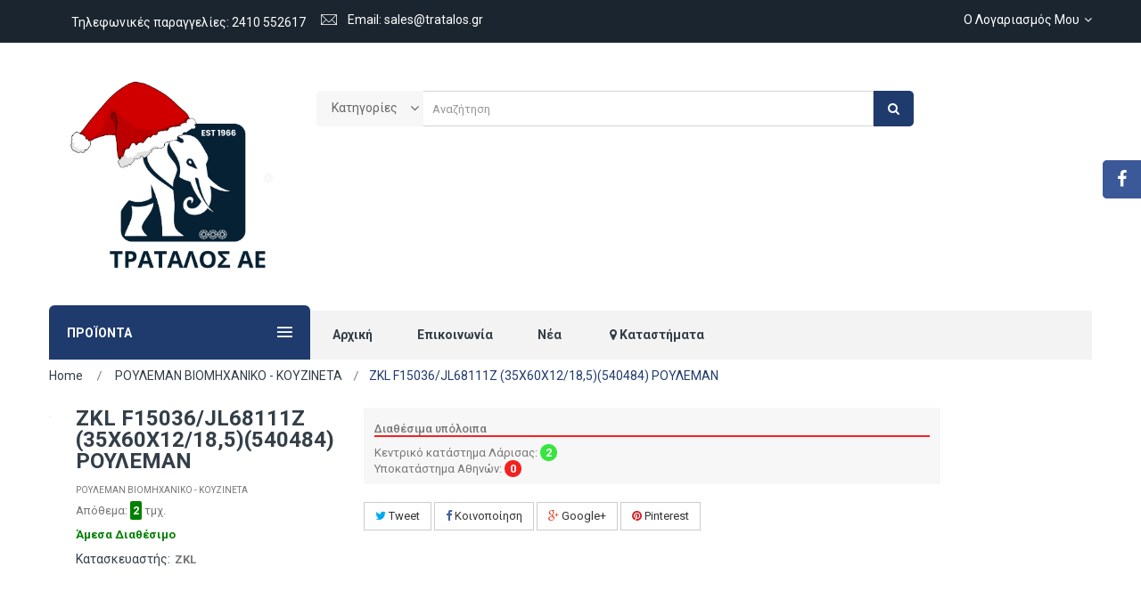

--- FILE ---
content_type: text/html; charset=utf-8
request_url: https://shop.tratalos.gr/royleman-biomhchaniko---koyzineta/217-zkl-f15036-jl68111z-35x60x12-18-5540484-royleman.html
body_size: 12581
content:
<!DOCTYPE HTML> <!--[if lt IE 7]><html class="no-js lt-ie9 lt-ie8 lt-ie7" lang="el-gr"><![endif]--> <!--[if IE 7]><html class="no-js lt-ie9 lt-ie8 ie7" lang="el-gr"><![endif]--> <!--[if IE 8]><html class="no-js lt-ie9 ie8" lang="el-gr"><![endif]--> <!--[if gt IE 8]><html class="no-js ie9" lang="el-gr"><![endif]--><html lang="el-gr"><head><meta charset="utf-8" /><title>ZKL F15036-JL68111Z (35X60X12-18,5)(540484) ΡΟΥΛΕΜΑΝ</title><meta name="keywords" content="ZKL" /><meta name="generator" content="PrestaShop" /><meta name="robots" content="index,follow" /><meta name="viewport" content="width=device-width, minimum-scale=0.25, maximum-scale=1.6, initial-scale=1.0" /><meta name="apple-mobile-web-app-capable" content="yes" /><link rel="icon" type="image/vnd.microsoft.icon" href="/img/favicon.ico?1765965191" /><link rel="shortcut icon" type="image/x-icon" href="/img/favicon.ico?1765965191" /><link rel="stylesheet" href="https://shop.tratalos.gr/themes/lab_complex_fashion1/cache/v_54_cadcb7fd17bee8d1b129642925640d4d_all.css" type="text/css" media="all" /><link rel="stylesheet" href="https://shop.tratalos.gr/themes/lab_complex_fashion1/cache/v_54_138c64305bd4bb3c96031b5b60cfa7e5_print.css" type="text/css" media="print" /><meta property="og:type" content="product" /><meta property="og:url" content="https://shop.tratalos.gr/royleman-biomhchaniko---koyzineta/217-zkl-f15036-jl68111z-35x60x12-18-5540484-royleman.html" /><meta property="og:title" content="ZKL F15036-JL68111Z (35X60X12-18,5)(540484) ΡΟΥΛΕΜΑΝ" /><meta property="og:site_name" content="ΤΡΑΤΑΛΟΣ Α.Ε." /><meta property="og:description" content="" /><meta property="product:pretax_price:amount" content="14.11" /><meta property="product:pretax_price:currency" content="EUR" /><meta property="product:price:amount" content="17.5" /><meta property="product:price:currency" content="EUR" />   <img src='https://shop.tratalos.gr/modules/addtocardanimations/views/img/addtocart.jpg?rand=79' id="custom_flyer" width="70" height="70" style="display:none" alt="flyer" title="custom flyer" />  <link rel="stylesheet" href="//fonts.googleapis.com/css?family=Open+Sans:300,600&amp;subset=latin,latin-ext" type="text/css" media="all" /> <!--[if IE 8]> 
<script src="https://oss.maxcdn.com/libs/html5shiv/3.7.0/html5shiv.js"></script> 
<script src="https://oss.maxcdn.com/libs/respond.js/1.3.0/respond.min.js"></script> <![endif]--></head><body itemscope itemtype="http://schema.org/WebPage" id="product" class="subpage product product-217 product-zkl-f15036-jl68111z-35x60x12-18-5540484-royleman category-32 category-royleman-biomhchaniko---koyzineta hide-left-column hide-right-column lang_el">  <div id="page"><div class="header-container"> <header id="header"><div class="nav"><div class="container"><div class="row"> <nav><div class="blockuserinfo-top pull-right"><div class="current"> Ο Λογαριασμός μου<i class="icon icon-angle-down"></i></div><ul class="toogle_content" style="display:none;"><li class="labLogin"> <a class="login" href="https://shop.tratalos.gr/o-logariasmos-mou" rel="nofollow" title="Είσοδος στο λογαριασμό μου"> Σύνδεση </a></li><li><a class="link-myaccount" href="https://shop.tratalos.gr/o-logariasmos-mou" title="Ο Λογαριασμός μου"> Ο Λογαριασμός μου </a></li><li><a class="link-myaccount" href="https://shop.tratalos.gr/istoriko-paraggeliwn" title="Οι παραγγελίες μου"> Οι παραγγελίες μου </a></li></ul></div><span class="shop-phone pull-left"> <i class="mdi mdi-phone"></i>Τηλεφωνικές παραγγελίες: <strong>2410 552617</strong> </span> <span class="email pull-left"> <i class="icon pe-7s-mail"></i>Email: <strong>sales@tratalos.gr</strong> </span></nav></div></div></div><div><div class="container"><div class="row"><div id="header_logo"> <a href="https://shop.tratalos.gr/" title="ΤΡΑΤΑΛΟΣ Α.Ε."> <img class="logo img-responsive" src="https://shop.tratalos.gr/img/complex-home-1-logo-1765965189.jpg" alt="ΤΡΑΤΑΛΟΣ Α.Ε." width="1563" height="1563"/> </a></div><div class="labSearch col-lg-7 col-md-7 col-sm-7 col-xs-10"><div id="search_block_top" class="clearfix has-categories-dropdown"><form id="searchbox" method="get" action="//shop.tratalos.gr/anazitisi" > <input type="hidden" name="controller" value="search" /> <input type="hidden" name="orderby" value="position" /> <input type="hidden" name="orderway" value="desc" /> <select class="searched_category" name="searched_category"><option value="0">Κατηγορίες</option><option class="search_depth_level_1" value="19">ΓΡΑΣΣΑΔΟΡΑΚΙΑ</option><option class="search_depth_level_1" value="20">ΡΟΥΛΕΜΑΝ ΑΥΤΟΚΙΝΗΤΟΥ</option><option class="search_depth_level_1" value="21">ΤΣΙΜΟΥΧΕΣ</option><option class="search_depth_level_1" value="22">ΤΡΟΧΑΛΙΕΣ</option><option class="search_depth_level_2" value="24">- SPA</option><option class="search_depth_level_2" value="25">- SPB</option><option class="search_depth_level_2" value="26">- SPC</option><option class="search_depth_level_2" value="27">- SPZ</option><option class="search_depth_level_2" value="28">- ΚΩΝΙΚΗ ΠΛΗΜΝΗ</option><option class="search_depth_level_2" value="42">- ΣΦΙΓΚΤΗΡΕΣ ΑΞΟΝΟΣ</option><option class="search_depth_level_1" value="23">ΒΙΔΕΣ</option><option class="search_depth_level_2" value="29">- ΔΙΣΚΟΣ</option><option class="search_depth_level_2" value="43">- ΒΙΔΕΣ</option><option class="search_depth_level_2" value="44">- ΡΟΔΕΛΕΣ</option><option class="search_depth_level_2" value="45">- DIN 127 ΓΚΡΟΒΕΡ</option><option class="search_depth_level_2" value="46">- ΠΑΞΙΜΑΔΙΑ</option><option class="search_depth_level_2" value="47">- ΒΥΣΜΑΤΑ EXPRESS</option><option class="search_depth_level_2" value="48">- ΝΤΙΖΕΣ</option><option class="search_depth_level_2" value="49">- DIN 94 ΚΟΠΙΛΙΕΣ</option><option class="search_depth_level_2" value="50">- DIN 835 ΜΠΟΥΖΟΝΙΑ</option><option class="search_depth_level_2" value="52">- DIN 1481 ΠΥΡΑΚΙΑ ΣΧΙΣΤΑ</option><option class="search_depth_level_1" value="32">ΡΟΥΛΕΜΑΝ ΒΙΟΜΗΧΑΝΙΚΟ - ΚΟΥΖΙΝΕΤΑ</option><option class="search_depth_level_1" value="33">ΚΟΠΛΕΡ</option><option class="search_depth_level_2" value="38">- ΚΟΠΛΕΡ</option><option class="search_depth_level_2" value="39">- ΠΑΡΕΜΒΥΣΜΑΤΑ</option><option class="search_depth_level_1" value="34">ΚΑΔΕΝΕΣ - ΣΥΝΔΕΤΗΡΕΣ - ΜΟΝΟΔΟΝΤΑ</option><option class="search_depth_level_2" value="85">- ΚΑΔΕΝΕΣ</option><option class="search_depth_level_2" value="86">- ΣΥΝΔΕΤΗΡΕΣ</option><option class="search_depth_level_2" value="87">- ΜΟΝΟΔΟΝΤΑ</option><option class="search_depth_level_1" value="35">ΙΜΑΝΤΕΣ</option><option class="search_depth_level_1" value="36">ΓΡΑΝΑΖΙΑ</option><option class="search_depth_level_2" value="40">- ΔΙΣΚΟΣ</option><option class="search_depth_level_2" value="41">- ΜΕ ΟΜΦΑΛΟ</option><option class="search_depth_level_2" value="59">- ΜΕ ΚΩΝΙΚΗ ΠΛΗΜΝΗ</option><option class="search_depth_level_2" value="60">- ΚΡΕΜΑΓΙΕΡΑΣ</option><option class="search_depth_level_1" value="37">ΑΣΦΑΛΕΙΕΣ - ΣΦΗΝΕΣ</option><option class="search_depth_level_2" value="53">- DIN 471 ΑΣΦΑΛΕΙΕΣ ΑΞΟΝΑ</option><option class="search_depth_level_2" value="54">- DIN 472 ΑΣΦΑΛΕΙΕΣ ΟΠΗΣ</option><option class="search_depth_level_2" value="55">- DIN 5417 ΑΣΦΑΛΕΙΕΣ ΑΞΟΝΑ ΧΩΡΙΣ ΑΥΤΙΑ</option><option class="search_depth_level_2" value="56">- DIN 6885-6888 ΣΦΗΝΕΣ</option><option class="search_depth_level_2" value="57">- ΑΣΦΑΛΕΙΕΣ ΑΡΟΤΡΟΥ</option><option class="search_depth_level_2" value="61">- DIN 6799 ΑΣΦΑΛΕΙΕΣ ΩΜΕΓΑ</option><option class="search_depth_level_2" value="62">- ΑΞΟΝΑΚΙΑ</option><option class="search_depth_level_2" value="88">- ΠΕΡΟΝΕΣ</option><option class="search_depth_level_2" value="103">- DIN 1481 ΠΥΡΑΚΙΑ ΣΧΙΣΤΑ</option><option class="search_depth_level_1" value="58">ΛΙΠΑΝΤΙΚΑ</option><option class="search_depth_level_1" value="101">ΔΙΑΦΟΡΑ - ΕΡΓΑΛΕΙΑ</option><option class="search_depth_level_1" value="104">ΧΩΡΙΣ ΚΑΤΗΓΟΡΙΑ</option></select><span class="select-arrow"></span>  <input class="search_query form-control" type="text" id="search_query_top" name="search_query" placeholder="Αναζήτηση" value="" /> <button type="submit" name="submit_search" class="btn btn-default button-search"> <span>Search</span> </button></form></div></div><div class="displayTop col-lg-12 col-md-12 col-sm-12 col-xs-12"></div></div></div></div> </header><div class="labmegamenu"><div class="container"><div class="labvegamenu col-lg-3 col-md-4 col-sm-5 col-xs-12"><div id="labvegamenu-horizontal" class="labvega-menu"><div class="title-menu"> <span> ΠΡΟΪΟΝΤΑ <span class="icon ion-navicon"></span> </span></div><ul class="menu-content"><li class="level-1 "><img src="/modules/labvegamenu/views/img/icons/c8babbf95c7779409964a52c0279d0509cbd8163_rouleman-tratalos-icon.png" alt=""/><a href="https://shop.tratalos.gr/32-royleman-biomhchaniko---koyzineta"><span>ΡΟΥΛΕΜΑΝ ΒΙΟΜΗΧΑΝΙΚΟ - ΚΟΥΖΙΝΕΤΑ</span></a></li><li class="level-1 hot"><img src="/modules/labvegamenu/views/img/icons/7de782049db77c297867ef4bfc2d8fe837e6f02c_rouleman-tratalos-icon.png" alt=""/><a href="https://shop.tratalos.gr/20-royleman-aytokinhtoy"><span>ΡΟΥΛΕΜΑΝ ΑΥΤΟΚΙΝΗΤΟΥ</span></a></li><li class="level-1 "><img src="/modules/labvegamenu/views/img/icons/1a39522ba6d19d772d55b5c3bccb664c1c6a4cd1_imantes-tratalos-icon.png" alt=""/><a href="https://shop.tratalos.gr/35-imantes"><span>ΙΜΑΝΤΕΣ</span></a></li><li class="level-1 parent "><img src="/modules/labvegamenu/views/img/icons/4325ef20d7e93e6abc4234f818e60194f9b7e5b2_kadenes-tratalos.png" alt=""/><a href="https://shop.tratalos.gr/34-kadenes---syndethres---monodonta"><span>ΚΑΔΕΝΕΣ - ΣΥΝΔΕΤΗΡΕΣ - ΜΟΝΟΔΟΝΤΑ</span><i class="icon icon-angle-right"></i></a><span class="iconDropMobile"></span><ul class="menu-dropdown cat-drop-vegamenu labvega-sub-auto"><li class="level-2 parent "><a href="https://shop.tratalos.gr/kadenes---syndethres---monodonta/85-kadenes"><span>ΚΑΔΕΝΕΣ</span><i class="icon icon-angle-right"></i></a><span class="iconDropMobile"></span><ul class="menu-dropdown cat-drop-vegamenu "><li class="level-3 "><a href="https://shop.tratalos.gr/kadenes/89-kadenes-mones"><span>ΚΑΔΕΝΕΣ ΜΟΝΕΣ</span></a></li><li class="level-3 "><a href="https://shop.tratalos.gr/kadenes/90-kadenes-diples"><span>ΚΑΔΕΝΕΣ ΔΙΠΛΕΣ</span></a></li><li class="level-3 "><a href="https://shop.tratalos.gr/kadenes/91-kadenes-triples"><span>ΚΑΔΕΝΕΣ ΤΡΙΠΛΕΣ</span></a></li><li class="level-3 "><a href="https://shop.tratalos.gr/kadenes/92-kadenes-eidikes"><span>ΚΑΔΕΝΕΣ ΕΙΔΙΚΕΣ</span></a></li><li class="level-3 "><a href="https://shop.tratalos.gr/kadenes/109-monodonta-mona"><span>ΜΟΝΟΔΟΝΤΑ ΜΟΝΑ</span></a></li><li class="level-3 "><a href="https://shop.tratalos.gr/kadenes/110-syndethres-monoi"><span>ΣΥΝΔΕΤΗΡΕΣ ΜΟΝΟΙ</span></a></li><li class="level-3 "><a href="https://shop.tratalos.gr/kadenes/115-syndethres-eidikoi"><span>ΣΥΝΔΕΤΗΡΕΣ ΕΙΔΙΚΟΙ</span></a></li></ul></li><li class="level-2 parent "><a href="https://shop.tratalos.gr/kadenes---syndethres---monodonta/86-syndethres"><span>ΣΥΝΔΕΤΗΡΕΣ</span><i class="icon icon-angle-right"></i></a><span class="iconDropMobile"></span><ul class="menu-dropdown cat-drop-vegamenu "><li class="level-3 "><a href="https://shop.tratalos.gr/syndethres/93-syndethres-monoi"><span>ΣΥΝΔΕΤΗΡΕΣ ΜΟΝΟΙ</span></a></li><li class="level-3 "><a href="https://shop.tratalos.gr/syndethres/94-syndethres-diploi"><span>ΣΥΝΔΕΤΗΡΕΣ ΔΙΠΛΟΙ</span></a></li><li class="level-3 "><a href="https://shop.tratalos.gr/syndethres/95-syndethres-triploi"><span>ΣΥΝΔΕΤΗΡΕΣ ΤΡΙΠΛΟΙ</span></a></li><li class="level-3 "><a href="https://shop.tratalos.gr/syndethres/96-syndethres-eidikoi"><span>ΣΥΝΔΕΤΗΡΕΣ ΕΙΔΙΚΟΙ</span></a></li><li class="level-3 "><a href="https://shop.tratalos.gr/syndethres/107-kadenes-mones"><span>ΚΑΔΕΝΕΣ ΜΟΝΕΣ</span></a></li><li class="level-3 "><a href="https://shop.tratalos.gr/syndethres/112-monodonta-dipla"><span>ΜΟΝΟΔΟΝΤΑ ΔΙΠΛΑ</span></a></li><li class="level-3 "><a href="https://shop.tratalos.gr/syndethres/116-monodonta-tripla"><span>ΜΟΝΟΔΟΝΤΑ ΤΡΙΠΛΑ</span></a></li><li class="level-3 "><a href="https://shop.tratalos.gr/syndethres/117-monodonta-mona"><span>ΜΟΝΟΔΟΝΤΑ ΜΟΝΑ</span></a></li></ul></li><li class="level-2 parent "><a href="https://shop.tratalos.gr/kadenes---syndethres---monodonta/87-monodonta"><span>ΜΟΝΟΔΟΝΤΑ</span><i class="icon icon-angle-right"></i></a><span class="iconDropMobile"></span><ul class="menu-dropdown cat-drop-vegamenu "><li class="level-3 "><a href="https://shop.tratalos.gr/monodonta/97-monodonta-mona"><span>ΜΟΝΟΔΟΝΤΑ ΜΟΝΑ</span></a></li><li class="level-3 "><a href="https://shop.tratalos.gr/monodonta/98-monodonta-dipla"><span>ΜΟΝΟΔΟΝΤΑ ΔΙΠΛΑ</span></a></li><li class="level-3 "><a href="https://shop.tratalos.gr/monodonta/99-monodonta-tripla"><span>ΜΟΝΟΔΟΝΤΑ ΤΡΙΠΛΑ</span></a></li><li class="level-3 "><a href="https://shop.tratalos.gr/monodonta/100-monodonta-eidika"><span>ΜΟΝΟΔΟΝΤΑ ΕΙΔΙΚΑ</span></a></li><li class="level-3 "><a href="https://shop.tratalos.gr/monodonta/111-kadenes-diples"><span>ΚΑΔΕΝΕΣ ΔΙΠΛΕΣ</span></a></li><li class="level-3 "><a href="https://shop.tratalos.gr/monodonta/113-kadenes-mones"><span>ΚΑΔΕΝΕΣ ΜΟΝΕΣ</span></a></li><li class="level-3 "><a href="https://shop.tratalos.gr/monodonta/114-syndethres-monoi"><span>ΣΥΝΔΕΤΗΡΕΣ ΜΟΝΟΙ</span></a></li></ul></li></ul></li><li class="level-1 menu-comectic"><img src="/modules/labvegamenu/views/img/icons/682bc7fbd9f97f1291b784b5e327d03d25f6bc7b_tsimouhes-tratalos.png" alt=""/><a href="https://shop.tratalos.gr/21-tsimoyches"><span>ΤΣΙΜΟΥΧΕΣ</span></a></li><li class="level-1 parent "><img src="/modules/labvegamenu/views/img/icons/450c05ccb513536800e6023b7c2c09cab91aa240_sprocket20.png" alt=""/><a href="https://shop.tratalos.gr/36-granazia"><span>ΓΡΑΝΑΖΙΑ</span><i class="icon icon-angle-right"></i></a><span class="iconDropMobile"></span><ul class="menu-dropdown cat-drop-vegamenu labvega-sub-auto"><li class="level-2 "><a href="https://shop.tratalos.gr/granazia/41-me-omfalo"><span>ΜΕ ΟΜΦΑΛΟ</span></a></li><li class="level-2 "><a href="https://shop.tratalos.gr/granazia/59-me-kwnikh-plhmnh"><span>ΜΕ ΚΩΝΙΚΗ ΠΛΗΜΝΗ</span></a></li><li class="level-2 "><a href="https://shop.tratalos.gr/granazia/60-kremagieras"><span>ΚΡΕΜΑΓΙΕΡΑΣ</span></a></li><li class="level-2 parent "><a href="https://shop.tratalos.gr/granazia/40-diskos"><span>ΔΙΣΚΟΣ</span><i class="icon icon-angle-right"></i></a><span class="iconDropMobile"></span><ul class="menu-dropdown cat-drop-vegamenu "><li class="level-3 "><a href="https://shop.tratalos.gr/diskos/106-din-931-exagwnes-me-laimo"><span>DIN 931 ΕΞΑΓΩΝΕΣ ΜΕ ΛΑΙΜΟ</span></a></li></ul></li></ul></li><li class="level-1 parent hot"><img src="/modules/labvegamenu/views/img/icons/abf2547b3c4b48c9365fc34620583dac67e03e9a_granazia-tratalos-icon.png" alt=""/><a href="https://shop.tratalos.gr/22-trochalies"><span>ΤΡΟΧΑΛΙΕΣ</span><i class="icon icon-angle-right"></i></a><span class="iconDropMobile"></span><ul class="menu-dropdown cat-drop-vegamenu labvega-sub-auto"><li class="level-2 "><a href="https://shop.tratalos.gr/trochalies/24-spa"><span>SPA</span></a></li><li class="level-2 "><a href="https://shop.tratalos.gr/trochalies/25-spb"><span>SPB</span></a></li><li class="level-2 "><a href="https://shop.tratalos.gr/trochalies/26-spc"><span>SPC</span></a></li><li class="level-2 "><a href="https://shop.tratalos.gr/trochalies/27-spz"><span>SPZ</span></a></li><li class="level-2 "><a href="https://shop.tratalos.gr/trochalies/42-sfigkthres-axonos"><span>ΣΦΙΓΚΤΗΡΕΣ ΑΞΟΝΟΣ</span></a></li><li class="level-2 "><a href="https://shop.tratalos.gr/trochalies/28-kwnikh-plhmnh"><span>ΚΩΝΙΚΗ ΠΛΗΜΝΗ</span></a></li></ul></li><li class="level-1 parent hot"><img src="/modules/labvegamenu/views/img/icons/a8212763ccdbfec941b34fcb562a96b8f84aefd6_vides-tratalos-icon.png" alt=""/><a href="https://shop.tratalos.gr/23-bides"><span>ΒΙΔΕΣ</span><i class="icon icon-angle-right"></i></a><span class="iconDropMobile"></span><ul class="menu-dropdown cat-drop-vegamenu labvega-sub-auto"><li class="level-2 parent "><a href="https://shop.tratalos.gr/bides/43-bides"><span>ΒΙΔΕΣ</span><i class="icon icon-angle-right"></i></a><span class="iconDropMobile"></span><ul class="menu-dropdown cat-drop-vegamenu "><li class="level-3 "><a href="https://shop.tratalos.gr/bides/64-din-316-petaloydes"><span>DIN 316 ΠΕΤΑΛΟΥΔΕΣ</span></a></li><li class="level-3 "><a href="https://shop.tratalos.gr/bides/65-din-571-strifwnia"><span>DIN 571 ΣΤΡΙΦΩΝΙΑ</span></a></li><li class="level-3 "><a href="https://shop.tratalos.gr/bides/66-din-603-kasonobides"><span>DIN 603 ΚΑΣΟΝΟΒΙΔΕΣ</span></a></li><li class="level-3 "><a href="https://shop.tratalos.gr/bides/67-din-604-inobides-me-nychaki"><span>DIN 604 ΙΝΟΒΙΔΕΣ ΜΕ ΝΥΧΑΚΙ</span></a></li><li class="level-3 "><a href="https://shop.tratalos.gr/bides/68-din-608-inobides-me-tetragwno-arotrobida"><span>DIN 608 ΙΝΟΒΙΔΕΣ ΜΕ ΤΕΤΡΑΓΩΝΟ-ΑΡΟΤΡΟΒΙΔΑ</span></a></li><li class="level-3 "><a href="https://shop.tratalos.gr/bides/69-din-6914-exagwnes-me-kormo--speirwma"><span>DIN 6914 ΕΞΑΓΩΝΕΣ ΜΕ ΚΟΡΜΟ & ΣΠΕΙΡΩΜΑ</span></a></li><li class="level-3 "><a href="https://shop.tratalos.gr/bides/84-iso-7380-allen-me-hmistroggylo-kefali"><span>ISO 7380 ALLEN ΜΕ ΗΜΙΣΤΡΟΓΓΥΛΟ ΚΕΦΑΛΙ</span></a></li><li class="level-3 "><a href="https://shop.tratalos.gr/bides/70-din-7504-trypanobides-frezates"><span>DIN 7504 ΤΡΥΠΑΝΟΒΙΔΕΣ ΦΡΕΖΑΤΕΣ</span></a></li><li class="level-3 "><a href="https://shop.tratalos.gr/bides/71-din-7504k-trypanobides-exagwnes"><span>DIN 7504k ΤΡΥΠΑΝΟΒΙΔΕΣ ΕΞΑΓΩΝΕΣ</span></a></li><li class="level-3 "><a href="https://shop.tratalos.gr/bides/63-din-7505-nobopanobides-frezates"><span>DIN 7505 ΝΟΒΟΠΑΝΟΒΙΔΕΣ ΦΡΕΖΑΤΕΣ</span></a></li><li class="level-3 "><a href="https://shop.tratalos.gr/bides/72-din-7984-allen-me-chamhlo-kefali"><span>DIN 7984 ALLEN ΜΕ ΧΑΜΗΛΟ ΚΕΦΑΛΙ</span></a></li><li class="level-3 "><a href="https://shop.tratalos.gr/bides/74-din-7985-katsabidobides-me-kylindriko-kefali"><span>DIN 7985 ΚΑΤΣΑΒΙΔΟΒΙΔΕΣ ΜΕ ΚΥΛΙΝΔΡΙΚΟ ΚΕΦΑΛΙ</span></a></li><li class="level-3 "><a href="https://shop.tratalos.gr/bides/75-din-7991-allen-frezates"><span>DIN 7991 ALLEN ΦΡΕΖΑΤΕΣ</span></a></li><li class="level-3 "><a href="https://shop.tratalos.gr/bides/76-din-84-mhchanobides-me-kylindriko-kefali"><span>DIN 84 ΜΗΧΑΝΟΒΙΔΕΣ ΜΕ ΚΥΛΙΝΔΡΙΚΟ ΚΕΦΑΛΙ</span></a></li><li class="level-3 "><a href="https://shop.tratalos.gr/bides/77-din-912-allen-me-kefali"><span>DIN 912 ALLEN ΜΕ ΚΕΦΑΛΙ</span></a></li><li class="level-3 "><a href="https://shop.tratalos.gr/bides/78-din-913-allen-akefales-isies"><span>DIN 913 ALLEN ΑΚΕΦΑΛΕΣ ΙΣΙΕΣ</span></a></li><li class="level-3 "><a href="https://shop.tratalos.gr/bides/79-din-914-allen-akefales-kwnikes"><span>DIN 914 ALLEN ΑΚΕΦΑΛΕΣ ΚΩΝΙΚΕΣ</span></a></li><li class="level-3 "><a href="https://shop.tratalos.gr/bides/80-din-931-exagwnes-me-laimo"><span>DIN 931 ΕΞΑΓΩΝΕΣ ΜΕ ΛΑΙΜΟ</span></a></li><li class="level-3 "><a href="https://shop.tratalos.gr/bides/81-din-933-exagwnes-oloboltes"><span>DIN 933 ΕΞΑΓΩΝΕΣ ΟΛΟΒΟΛΤΕΣ</span></a></li><li class="level-3 "><a href="https://shop.tratalos.gr/bides/82-din-960-exagwnes-psilopases-me-laimo"><span>DIN 960 ΕΞΑΓΩΝΕΣ ΨΙΛΟΠΑΣΕΣ ΜΕ ΛΑΙΜΟ</span></a></li><li class="level-3 "><a href="https://shop.tratalos.gr/bides/83-din-961-exagwnes-psilopases-oloboltes"><span>DIN 961 ΕΞΑΓΩΝΕΣ ΨΙΛΟΠΑΣΕΣ ΟΛΟΒΟΛΤΕΣ</span></a></li></ul></li><li class="level-2 "><a href="https://shop.tratalos.gr/bides/44-rodeles"><span>ΡΟΔΕΛΕΣ</span></a></li><li class="level-2 parent "><a href="https://shop.tratalos.gr/bides/46-paximadia"><span>ΠΑΞΙΜΑΔΙΑ</span><i class="icon icon-angle-right"></i></a><span class="iconDropMobile"></span><ul class="menu-dropdown cat-drop-vegamenu "><li class="level-3 "><a href="https://shop.tratalos.gr/paximadia/108-din-1804-paximadia"><span>DIN 1804 ΠΑΞΙΜΑΔΙΑ</span></a></li></ul></li><li class="level-2 "><a href="https://shop.tratalos.gr/bides/47-bysmata-express"><span>ΒΥΣΜΑΤΑ EXPRESS</span></a></li><li class="level-2 "><a href="https://shop.tratalos.gr/bides/48-ntizes"><span>ΝΤΙΖΕΣ</span></a></li><li class="level-2 "><a href="https://shop.tratalos.gr/bides/45-din-127-gkrober"><span>DIN 127 ΓΚΡΟΒΕΡ</span></a></li><li class="level-2 "><a href="https://shop.tratalos.gr/bides/49-din-94-kopilies"><span>DIN 94 ΚΟΠΙΛΙΕΣ</span></a></li><li class="level-2 "><a href="https://shop.tratalos.gr/bides/50-din-835-mpoyzonia"><span>DIN 835 ΜΠΟΥΖΟΝΙΑ</span></a></li><li class="level-2 "><a href="https://shop.tratalos.gr/bides/52-din-1481-pyrakia-schista"><span>DIN 1481 ΠΥΡΑΚΙΑ ΣΧΙΣΤΑ</span></a></li><li class="level-2 parent "><a href="https://shop.tratalos.gr/bides/29-diskos"><span>ΔΙΣΚΟΣ</span><i class="icon icon-angle-right"></i></a><span class="iconDropMobile"></span><ul class="menu-dropdown cat-drop-vegamenu "><li class="level-3 "><a href="https://shop.tratalos.gr/diskos/102-din-931-exagwnes-me-laimo"><span>DIN 931 ΕΞΑΓΩΝΕΣ ΜΕ ΛΑΙΜΟ</span></a></li><li class="level-3 "><a href="https://shop.tratalos.gr/diskos/105-din-912-allen-me-kefali"><span>DIN 912 ALLEN ΜΕ ΚΕΦΑΛΙ</span></a></li></ul></li></ul></li><li class="level-1 parent "><a href="https://shop.tratalos.gr/37-asfaleies---sfhnes"><span>ΑΣΦΑΛΕΙΕΣ - ΣΦΗΝΕΣ</span><i class="icon icon-angle-right"></i></a><span class="iconDropMobile"></span><ul class="menu-dropdown cat-drop-vegamenu labvega-sub-auto"><li class="level-2 "><a href="https://shop.tratalos.gr/asfaleies---sfhnes/57-asfaleies-arotroy"><span>ΑΣΦΑΛΕΙΕΣ ΑΡΟΤΡΟΥ</span></a></li><li class="level-2 "><a href="https://shop.tratalos.gr/asfaleies---sfhnes/62-axonakia"><span>ΑΞΟΝΑΚΙΑ</span></a></li><li class="level-2 "><a href="https://shop.tratalos.gr/asfaleies---sfhnes/53-din-471-asfaleies-axona"><span>DIN 471 ΑΣΦΑΛΕΙΕΣ ΑΞΟΝΑ</span></a></li><li class="level-2 "><a href="https://shop.tratalos.gr/asfaleies---sfhnes/55-din-5417-asfaleies-axona-chwris-aytia"><span>DIN 5417 ΑΣΦΑΛΕΙΕΣ ΑΞΟΝΑ ΧΩΡΙΣ ΑΥΤΙΑ</span></a></li><li class="level-2 "><a href="https://shop.tratalos.gr/asfaleies---sfhnes/56-din-6885-6888-sfhnes"><span>DIN 6885-6888 ΣΦΗΝΕΣ</span></a></li><li class="level-2 "><a href="https://shop.tratalos.gr/asfaleies---sfhnes/61-din-6799-asfaleies-wmega"><span>DIN 6799 ΑΣΦΑΛΕΙΕΣ ΩΜΕΓΑ</span></a></li><li class="level-2 "><a href="https://shop.tratalos.gr/asfaleies---sfhnes/54-din-472-asfaleies-ophs"><span>DIN 472 ΑΣΦΑΛΕΙΕΣ ΟΠΗΣ</span></a></li><li class="level-2 "><a href="https://shop.tratalos.gr/asfaleies---sfhnes/88-perones"><span>ΠΕΡΟΝΕΣ</span></a></li><li class="level-2 "><a href="https://shop.tratalos.gr/asfaleies---sfhnes/103-din-1481-pyrakia-schista"><span>DIN 1481 ΠΥΡΑΚΙΑ ΣΧΙΣΤΑ</span></a></li></ul></li><li class="level-1 new"><a href="https://shop.tratalos.gr/19-grassadorakia"><span>ΓΡΑΣΣΑΔΟΡΑΚΙΑ</span></a></li><li class="level-1 parent "><img src="/modules/labvegamenu/views/img/icons/7835aa24f4429d5cd74083c20385263fffdcc6bc_coupling-kompler.png" alt=""/><a href="https://shop.tratalos.gr/33-kopler"><span>ΚΟΠΛΕΡ</span><i class="icon icon-angle-right"></i></a><span class="iconDropMobile"></span><ul class="menu-dropdown cat-drop-vegamenu labvega-sub-auto"><li class="level-2 "><a href="https://shop.tratalos.gr/kopler/38-kopler"><span>ΚΟΠΛΕΡ</span></a></li><li class="level-2 "><a href="https://shop.tratalos.gr/kopler/39-parembysmata"><span>ΠΑΡΕΜΒΥΣΜΑΤΑ</span></a></li></ul></li><li class="level-1 "><img src="/modules/labvegamenu/views/img/icons/ecaabc6c62dc08ca3fd62e9edf26f26e15ec777b_lipantika-tratalos.png" alt=""/><a href="https://shop.tratalos.gr/58-lipantika"><span>ΛΙΠΑΝΤΙΚΑ</span></a></li><li class="level-1 "><a href="https://shop.tratalos.gr/101-διαφορα-εργαλεια"><span>ΔΙΑΦΟΡΑ - ΕΡΓΑΛΕΙΑ</span></a></li></ul></div></div><div class="lab-menu-horizontal col-lg-9 col-md-8 col-sm-7 col-xs-12"><div class="title-menu-mobile"><span>ΠΛΟΗΓΗΣΗ</span></div><ul class="menu-content"><li class="level-1 "> <a href="https://shop.tratalos.gr/"> <span>Αρχική</span> </a></li><li class="level-1 "> <a href="/forma-epikoinonias"> <span>Επικοινωνία</span> </a></li><li class="level-1 "> <a href="/nea.html"> <span>Νέα</span> </a></li><li class="level-1 "> <a href="/katastimata"> <i class="icon icon-map-marker"></i> <span>Καταστήματα</span> </a></li></ul>  </div></div></div></div><div class="columns-container"><div id="columns" class="container"><div class="breadcrumb clearfix"><div class="breadcrumb-i"> <a class="home" href="https://shop.tratalos.gr/" title="&Epsilon;&pi;&iota;&sigma;&tau;&rho;&omicron;&phi;ή &sigma;&tau;&eta;&nu; &Alpha;&rho;&chi;&iota;&kappa;ή">Home</a> <span class="navigation-pipe">&gt;</span> <span class="navigation_page"><span itemscope itemtype="http://data-vocabulary.org/Breadcrumb"><a itemprop="url" href="https://shop.tratalos.gr/32-royleman-biomhchaniko---koyzineta" title="&Rho;&Omicron;&Upsilon;&Lambda;&Epsilon;&Mu;&Alpha;&Nu; &Beta;&Iota;&Omicron;&Mu;&Eta;&Chi;&Alpha;&Nu;&Iota;&Kappa;&Omicron; - &Kappa;&Omicron;&Upsilon;&Zeta;&Iota;&Nu;&Epsilon;&Tau;&Alpha;" ><span itemprop="title">&Rho;&Omicron;&Upsilon;&Lambda;&Epsilon;&Mu;&Alpha;&Nu; &Beta;&Iota;&Omicron;&Mu;&Eta;&Chi;&Alpha;&Nu;&Iota;&Kappa;&Omicron; - &Kappa;&Omicron;&Upsilon;&Zeta;&Iota;&Nu;&Epsilon;&Tau;&Alpha;</span></a></span><span class="navigation-pipe">></span>ZKL F15036/JL68111Z (35X60X12/18,5)(540484) ΡΟΥΛΕΜΑΝ</span></div></div><div class="row"><div id="center_column" class="center_column col-xs-12 col-sm-12"><div itemscope itemtype="https://schema.org/Product"><meta itemprop="url" content="https://shop.tratalos.gr/royleman-biomhchaniko---koyzineta/217-zkl-f15036-jl68111z-35x60x12-18-5540484-royleman.html"><div class="primary_block row"><div class="pb-left-column col-xs-12 col-sm-2 col-md-2 tiny-block"><div id="image-block" class="clearfix"> <span id="view_full_size"> <img itemprop="image" src="https://shop.tratalos.gr/img/p/el-default-large_default.jpg" id="bigpic" alt="" title="ZKL F15036/JL68111Z (35X60X12/18,5)(540484) ΡΟΥΛΕΜΑΝ" width="60" height="60"/> </span></div></div><div class="pb-center-column col-xs-12 col-sm-10 col-md-10"><div class="myproduct-details col-xs-12 col-sm-6 col-md-4"><h1 itemprop="name">ZKL F15036/JL68111Z (35X60X12/18,5)(540484) ΡΟΥΛΕΜΑΝ</h1><p id="product_reference" style="display: none;"> <label>&Kappa;&omega;&delta;&iota;&kappa;ό&sigmaf;: </label> <span class="editable" itemprop="sku"></span></p><p class="categoryinfo"> ΡΟΥΛΕΜΑΝ ΒΙΟΜΗΧΑΝΙΚΟ - ΚΟΥΖΙΝΕΤΑ</p><div class="content_prices clearfix"><div class="clear"></div></div><div class="myproducts-availability"><p class="myquantity_step"></p><p class="mystock"> &Alpha;&pi;ό&theta;&epsilon;&mu;&alpha;: <span class="isavailable myflag">2</span><span class="myunit_stock"> &tau;&mu;&chi;. </span></p><p class="mystock_text"> <span class="isavailable_text">Ά&mu;&epsilon;&sigma;&alpha; &Delta;&iota;&alpha;&theta;έ&sigma;&iota;&mu;&omicron;</span></p></div><p class="mymanufacturer"> <label>&Kappa;&alpha;&tau;&alpha;&sigma;&kappa;&epsilon;&upsilon;&alpha;&sigma;&tau;ή&sigmaf;: </label><span class="mymanufacturer-name">ZKL</span></p><p id="product_condition"> <label>&Kappa;&alpha;&tau;ά&sigma;&tau;&alpha;&sigma;&eta;: </label><link itemprop="itemCondition" href="https://schema.org/NewCondition"/> <span class="editable">&Nu;έ&omicron; &pi;&rho;&omicron;ϊό&nu;</span></p><p id="availability_statut" style="display: none;"> <span id="availability_value" class="label label-success"></span></p><p class="warning_inline" id="last_quantities" style="display: none" >&Pi;&rho;&omicron;&sigma;&omicron;&chi;ή: &Tau;&epsilon;&lambda;&epsilon;&upsilon;&tau;&alpha;ί&alpha; &kappa;&omicron;&mu;&mu;ά&tau;&iota;&alpha;!</p><p id="availability_date" style="display: none;"> <span id="availability_date_label">&Eta;&mu;&epsilon;&rho;&omicron;&mu;&eta;&nu;ί&alpha; &Delta;&iota;&alpha;&theta;&epsilon;&sigma;&iota;&mu;ό&tau;&eta;&tau;&alpha;&sigmaf;:</span> <span id="availability_date_value"></span></p><div id="oosHook" style="display: none;"></div></div><div class="myproducts-buy col-xs-12 col-sm-6 col-md-8"><form id="buy_block" class="hidden" action="https://shop.tratalos.gr/kalathi-agorwn" method="post"><p class="hidden"> <input type="hidden" name="token" value="e049d934359f6a93b2a200c5866f562a" /> <input type="hidden" name="id_product" value="217" id="product_page_product_id" /> <input type="hidden" name="add" value="1" /> <input type="hidden" name="id_product_attribute" id="idCombination" value="" /></p><div class="box-info-product"><div class="product_attributes clearfix"><p id="minimal_quantity_wanted_p" style="display: none;"> &Eta; &epsilon;&lambda;ά&chi;&iota;&sigma;&tau;&eta; &pi;&omicron;&sigma;ό&tau;&eta;&tau;&alpha; &alpha;&gamma;&omicron;&rho;ά&sigmaf; &gamma;&iota;&alpha; &alpha;&upsilon;&tau;ό &tau;&omicron; &pi;&rho;&omicron;ϊό&nu; &epsilon;ί&nu;&alpha;&iota; <b id="minimal_quantity_label">1</b></p></div><div class="box-cart-bottom "><div id="labCart" class="unvisible"><p id="add_to_cart" class="buttons_bottom_block no-print"> <button type="submit" name="Submit" class="exclusive"> <span>&Alpha;&gamma;&omicron;&rho;ά</span> </button></p></div><ul id="usefull_link_block" class="no-print"><li class="sendtofriend"> <a id="send_friend_button" href="#send_friend_form"> Στείλτε σ' ένα φίλο </a><div style="display: none;"><div id="send_friend_form"><h2 class="page-subheading"> Στείλτε σ' ένα φίλο</h2><div class="row"><div class="product clearfix col-xs-12 col-sm-6"> <img src="https://shop.tratalos.gr/0-home_default/zkl-f15036-jl68111z-35x60x12-18-5540484-royleman.jpg" height="187" width="187" alt="ZKL F15036/JL68111Z (35X60X12/18,5)(540484) ΡΟΥΛΕΜΑΝ" /><div class="product_desc"><p class="product_name"> <strong>ZKL F15036/JL68111Z (35X60X12/18,5)(540484) ΡΟΥΛΕΜΑΝ</strong></p></div></div><div class="send_friend_form_content col-xs-12 col-sm-6" id="send_friend_form_content"><div id="send_friend_form_error"></div><div id="send_friend_form_success"></div><div class="form_container"><p class="intro_form"> Παραλήπτης :</p><p class="text"> <label for="friend_name"> Το όνομα του φίλου σας <sup class="required">*</sup> : </label> <input id="friend_name" name="friend_name" type="text" value=""/></p><p class="text"> <label for="friend_email"> Η ηλεκτρονική διεύθυνση του φίλου σας <sup class="required">*</sup> : </label> <input id="friend_email" name="friend_email" type="text" value=""/></p><p class="txt_required"> <sup class="required">*</sup> Υποχρεωτικά πεδία</p></div><p class="submit"> <button id="sendEmail" class="btn button button-small" name="sendEmail" type="submit"> <span>Αποστολή</span> </button>&nbsp; ή&nbsp; <a class="closefb" href="#"> Ακύρωση </a></p></div></div></div></div></li><li class="print"> <a href="javascript:print();"> <span>&Epsilon;&kappa;&tau;ύ&pi;&omega;&sigma;&eta;</span> </a></li></ul></div></div></form><div class="lg-product-warehouse"><h5>&Delta;&iota;&alpha;&theta;έ&sigma;&iota;&mu;&alpha; &upsilon;&pi;ό&lambda;&omicron;&iota;&pi;&alpha;</h5><p><span class="warehouse-labels">&Kappa;&epsilon;&nu;&tau;&rho;&iota;&kappa;ό &kappa;&alpha;&tau;ά&sigma;&tau;&eta;&mu;&alpha; &Lambda;ά&rho;&iota;&sigma;&alpha;&sigmaf;: </span><span class="warehouse-inputs green">2</span></p><p><span class="warehouse-labels">&Upsilon;&pi;&omicron;&kappa;&alpha;&tau;ά&sigma;&tau;&eta;&mu;&alpha; &Alpha;&theta;&eta;&nu;ώ&nu;: </span><span class="warehouse-inputs red">0</span></p></div><p class="socialsharing_product list-inline no-print"> <button data-type="twitter" type="button" class="btn btn-default btn-twitter social-sharing"> <i class="icon-twitter"></i> Tweet </button> <button data-type="facebook" type="button" class="btn btn-default btn-facebook social-sharing"> <i class="icon-facebook"></i> Κοινοποίηση </button> <button data-type="google-plus" type="button" class="btn btn-default btn-google-plus social-sharing"> <i class="icon-google-plus"></i> Google+ </button> <button data-type="pinterest" type="button" class="btn btn-default btn-pinterest social-sharing"> <i class="icon-pinterest"></i> Pinterest </button></p></div></div></div><div class="more-info"><div class="more-info-ii"><ul id="more_info_tabs" class="idTabs idTabsShort"><li class="features"><a id="more_info_tab_data_sheet" href="#idTab2">&Chi;&alpha;&rho;&alpha;&kappa;&tau;&eta;&rho;&iota;&sigma;&tau;&iota;&kappa;ά</a></li></ul></div><div class="tab-content"> <section id="idTab2" class="page-product-box"><table class="table-data-sheet"><tr class="odd"><td>Εσωτερ. Διάμετρος</td><td>35</td></tr><tr class="even"><td>Εξωτερ. Διάμετρος</td><td>60</td></tr><tr class="odd"><td>Πλάτος</td><td>12/18.5</td></tr></table> </section></div></div>  </div></div></div></div></div><div class="footer-container"> <footer id="footer"><div class="topFooter"><div class="container"></div></div><div class="centerFooter"><div class="container"><div class="row"><div class="col-lg-4 col-md-4 col-sm-4 col-xs-12"><div class="logo-footer"><a title="marlboro" href="#"><img src="https://shop.tratalos.gr/img/cms/home-banner-categories/shmata/logo 1.png" alt="" width="204" height="204" /></a><p>Η «<strong>ΤΡΑΤΑΛΟΣ Α.Ε</strong>» αντιπροσωπεύει μεγάλους κατασκευαστές του εξωτερικού όπως ΝΤΝ - SNR, ZKL ΤΣΕΧΙΑΣ, ZVL ΣΛΟΒΑΚΙΑΣ, TAGEX ΓΕΡΜΑΝΙΑΣ, FK ΚΙΝΑΣ, F&F FENNER ΙΝΔΙΑΣ, SATI ΙΤΑΛΙΑΣ, VIPA ΙΤΑΛΙΑΣ, IWIS, ECOBELTS, WD.</p></div><div id="laberSocialBlock"><ul><li class="facebook"> <a class="_blank" href="https://www.facebook.com/tratalos/"> <span><i class="icon icon-facebook"></i><span class="social-text">Facebook</span></span> </a></li></ul></div></div><div class="col-lg-2 col-md-2 col-sm-2 col-xs-12"> <section class="footer-block " id="block_various_links_footer"><h4>Πληροφορίες</h4><ul class="toggle-footer"><li class="item"> <a href="https://shop.tratalos.gr/nees-afikseis" title="Νέα προϊόντα"> Νέα προϊόντα </a></li><li class="item"> <a href="https://shop.tratalos.gr/katastimata" title="Καταστήματα"> Καταστήματα </a></li><li class="item"> <a href="https://shop.tratalos.gr/forma-epikoinonias" title="Επικοινωνήστε μαζί μας"> Επικοινωνήστε μαζί μας </a></li></ul> </section></div><div class="col-lg-2 col-md-2 col-sm-2 col-xs-12"> <section class="footer-block"><h4>Ο λογαριασμός μου</h4><div class=" toggle-footer"><ul class="bullet"><li><a href="https://shop.tratalos.gr/istoriko-paraggeliwn" title="Οι παραγγελίες μου" rel="nofollow">Οι παραγγελίες μου</a></li><li><a href="https://shop.tratalos.gr/index.php?controller=order-slip" title="Τα πιστωτικά μου δελτία" rel="nofollow">Τα πιστωτικά μου δελτία</a></li><li><a href="https://shop.tratalos.gr/dieuthinseis" title="Οι διευθύνσεις μου" rel="nofollow">Οι διευθύνσεις μου</a></li><li><a href="https://shop.tratalos.gr/stoixeia-sindesis" title="Διαχείριση των προσωπικών μου πληροφοριών" rel="nofollow">Οι προσωπικές μου πληροφορίες </a></li></ul></div> </section></div><div class="col-lg-4 col-md-4 col-sm-4 col-xs-12"><p class ="title_block"> &Epsilon;&pi;&iota;&kappa;&omicron;&iota;&nu;&omega;&nu;ί&alpha;</p> <section id="block_contact_infos" class="footer-block"><div><h4>Πληροφορίες Καταστήματος</h4><div class="toggle-footer"><p> <i class="icon icon-map-marker"></i> Διεύθυνση: <span>ΤΡΑΤΑΛΟΣ Α.Ε., 3ο χλμ ΠΕΟ Λάρισας – Θεσ/νίκης, 41336 Λάρισα</span></p><p> <i class="icon icon-phone"></i> Τηλ.: <span>2410 552617</span></p><p> <i class="icon icon-envelope"></i> E-mail: <span><a href="&#109;&#97;&#105;&#108;&#116;&#111;&#58;%73%61%6c%65%73@%74%72%61%74%61%6c%6f%73.%67%72" >&#x73;&#x61;&#x6c;&#x65;&#x73;&#x40;&#x74;&#x72;&#x61;&#x74;&#x61;&#x6c;&#x6f;&#x73;&#x2e;&#x67;&#x72;</a></span></p></div></div> </section><p class ="title_block"> &Upsilon;&pi;&omicron;&kappa;&alpha;&tau;ά&sigma;&tau;&eta;&mu;&alpha; &Alpha;&theta;&eta;&nu;ώ&nu;</p><div id="block_contact_infos2"><h6>Υποκατάστημα Αθηνών</h6><p>Κιν. 6985587036</p><p><i class="icon icon-phone"></i> Τηλ: <span>210 3460078</span></p></div></div></div></div></div><div class="bottomFooter"><div class="container"><div class="row"><div class="col-lg-6 col-md-6 col-sm-6 col-xs-12"><p class ="title_block"> Copyright</p><div class="copyright ">© 2019 <a href="https://shop.tratalos.gr">Tratalos sa. </a>All Rights Reserved | Powered by <a href="https://log-on.gr/" target="_blank">Logon Α.Ε.</a></div></div></div></div></div>  <div id="laberSocialBlock"><ul><li class="facebook"> <a class="_blank" href="https://www.facebook.com/tratalos/"> <span><i class="icon icon-facebook"></i><span class="social-text">Facebook</span></span> </a></li></ul></div> </footer></div></div> <a href= "#" class="mypresta_scrollup hidden-phone"> <span><i class="icon-angle-double-up"></i></span> </a>
<script type="text/javascript">/* <![CDATA[ */;var FancyboxI18nClose='&Kappa;&lambda;&epsilon;ί&sigma;&iota;&mu;&omicron;';var FancyboxI18nNext='&Epsilon;&pi;ό&mu;&epsilon;&nu;&omicron;';var FancyboxI18nPrev='&Pi;&rho;&omicron;&eta;&gamma;&omicron;ύ&mu;&epsilon;&nu;&omicron;';var PS_CATALOG_MODE=true;var ajaxsearch=true;var allowBuyWhenOutOfStock=true;var attribute_anchor_separator='-';var attributesCombinations=[];var availableLaterValue='';var availableNowValue='';var baseDir='https://shop.tratalos.gr/';var baseUri='https://shop.tratalos.gr/';var blocksearch_type='top';var comparator_max_item=0;var comparedProductsIds=[];var contentOnly=false;var currency={"id":3,"name":"Euro","iso_code":"EUR","iso_code_num":"978","sign":"\u20ac","blank":"1","conversion_rate":"0.872015","deleted":"0","format":"2","decimals":"1","active":"1","prefix":"","suffix":" \u20ac","id_shop_list":null,"force_id":false};var currencyBlank=1;var currencyFormat=2;var currencyRate=1;var currencySign='€';var currentDate='2026-01-27 23:52:35';var customerGroupWithoutTax=false;var customizationFields=false;var customizationId=null;var default_eco_tax=0;var displayList=true;var displayPrice=0;var doesntExist='Αυτός ο συνδυασμός δεν υπάρχει για αυτό το προϊόν. Παρακαλώ επιλέξτε διαφορετικό συνδυασμό.';var doesntExistNoMore='Μη διαθέσιμο';var doesntExistNoMoreBut='με αυτά τα χαρακτηριστικά αλλά είναι διαθέσιμο με άλλα';var ecotaxTax_rate=0;var fieldRequired='Παρακαλώ συμπληρώστε όλα τα απαραίτητα πεδία πριν αποθηκεύσετε τις αλλαγές σας.';var groupReduction=0;var highDPI=true;var idDefaultImage=0;var id_lang=3;var id_product=217;var img_prod_dir='https://shop.tratalos.gr/img/p/';var img_ps_dir='https://shop.tratalos.gr/img/';var instantsearch=false;var isGuest=0;var isLogged=0;var isMobile=false;var jqZoomEnabled=false;var maxQuantityToAllowDisplayOfLastQuantityMessage=3;var max_item='You cannot add more than 0 product(s) to the product comparison';var min_item='Please select at least one product';var minimalQuantity=1;var noTaxForThisProduct=false;var oosHookJsCodeFunctions=[];var page_name='product';var priceDisplayMethod=0;var priceDisplayPrecision=2;var productAvailableForOrder=true;var productBasePriceTaxExcl=14.11;var productBasePriceTaxExcluded=14.11;var productBasePriceTaxIncl=17.4964;var productHasAttributes=false;var productPrice=17.4964;var productPriceTaxExcluded=14.11;var productPriceTaxIncluded=17.4964;var productPriceWithoutReduction=17.4964;var productReference='';var productShowPrice=false;var productUnitPriceRatio=0;var product_fileButtonHtml='Επιλέξτε αρχείο';var product_fileDefaultHtml='Δεν έχει επιλεγεί αρχείο';var product_specific_price=[];var quantitiesDisplayAllowed=true;var quantityAvailable=2;var quickView=true;var reduction_percent=0;var reduction_price=0;var roundMode=4;var search_url='https://shop.tratalos.gr/anazitisi';var sharing_img='https://shop.tratalos.gr/0/zkl-f15036-jl68111z-35x60x12-18-5540484-royleman.jpg';var sharing_name='ZKL F15036/JL68111Z (35X60X12/18,5)(540484) ΡΟΥΛΕΜΑΝ';var sharing_url='https://shop.tratalos.gr/royleman-biomhchaniko---koyzineta/217-zkl-f15036-jl68111z-35x60x12-18-5540484-royleman.html';var specific_currency=false;var specific_price=0;var static_token='e049d934359f6a93b2a200c5866f562a';var stf_msg_error='Το email δεν μπόρεσε να σταλθεί. Παρακαλώ ελέγξτε την διεύθυνση email και ξαναδοκιμάστε.';var stf_msg_required='Δεν συμπληρώσατε τα απαραίτητα πεδία';var stf_msg_success='Το email σας στάλθηκε επιτυχώς';var stf_msg_title='Στείλτε σ\' ένα φίλο';var stf_secure_key='83a7bd5d950e5e33da5ab621bb3aac4a';var stock_management=1;var taxRate=24;var token='e049d934359f6a93b2a200c5866f562a';var uploading_in_progress='Μεταφόρτωση σε εξέλιξη, παρακαλώ περιμένετε.';var usingSecureMode=true;/* ]]> */</script> <script type="text/javascript" src="https://shop.tratalos.gr/themes/lab_complex_fashion1/cache/v_44_e27998119196ffc7ae3715d2925f3e5a.js"></script> <script type="text/javascript" src="https://shop.tratalos.gr/modules/addtocardanimations/views/js/ps16/addToCardAnimation.js"></script> <script type="text/javascript">/* <![CDATA[ */;var animation_places=parseInt(3);var fly_to_card_from_modal=Boolean(0);var fly_to_card=Boolean(1);var fly_to_card_fade_out=Boolean(1);var fly_to_card_image_type=parseInt(1);var fly_to_card_speed=(parseInt(2))*0.5*1000;var shake_effect=Boolean(0);var shake_counts=parseInt(1)+1;var scroll_to_cart=Boolean(0);var progress_wheel=Boolean(1);var type_of_message=parseInt(1);var message_location=parseInt(1);var message_text='Το προϊόν {LINKED_NAME} προστέθηκε με επιτυχία στο καλάθι σας';var background_message_color='#00b9e3';var text_message_color='#ffffff';var text_message_size=parseInt(14);var automatically_message_hide=Boolean(1);var message_hide_time=(parseInt(1)+1)*1000;var link_to_order='https://shop.tratalos.gr/paraggelia';var redirect_to_order=Boolean(0);var redirect_after=parseInt(0);;(window.gaDevIds=window.gaDevIds||[]).push('d6YPbH');(function(i,s,o,g,r,a,m){i['GoogleAnalyticsObject']=r;i[r]=i[r]||function(){(i[r].q=i[r].q||[]).push(arguments)},i[r].l=1*new Date();a=s.createElement(o),m=s.getElementsByTagName(o)[0];a.async=1;a.src=g;m.parentNode.insertBefore(a,m)})(window,document,'script','//www.google-analytics.com/analytics.js','ga');ga('create','UA-134141064-2','auto');ga('require','ec');;var date=new Date();date.setTime(date.getTime()+(1440*60*1000));$(document).ready(function(){$('#pattern1').click(function(){$('.cl-image').removeClass('active');$(this).addClass('active');$("body").css('background-image','url("/modules/labthemeoptions/views/templates/front/colortool/images/pattern/pattern1.png")');$.cookie('pattern','labthemeoptions/views/templates/front/colortool/images/pattern/pattern1.png',{expires:date});$.cookie('id','1');});$('#pattern2').click(function(){$('.cl-image').removeClass('active');$(this).addClass('active');$("body").css('background-image','url("/modules/labthemeoptions/views/templates/front/colortool/images/pattern/pattern2.png")');$.cookie('pattern','labthemeoptions/views/templates/front/colortool/images/pattern/pattern2.png',{expires:date});$.cookie('id','2');});$('#pattern3').click(function(){$('.cl-image').removeClass('active');$(this).addClass('active');$("body").css('background-image','url("/modules/labthemeoptions/views/templates/front/colortool/images/pattern/pattern3.png")');$.cookie('pattern','labthemeoptions/views/templates/front/colortool/images/pattern/pattern3.png',{expires:date});$.cookie('id','3');});$('#pattern4').click(function(){$('.cl-image').removeClass('active');$(this).addClass('active');$("body").css('background-image','url("/modules/labthemeoptions/views/templates/front/colortool/images/pattern/pattern4.png")');$.cookie('pattern','labthemeoptions/views/templates/front/colortool/images/pattern/pattern4.png',{expires:date});$.cookie('id','4');});$('#pattern5').click(function(){$('.cl-image').removeClass('active');$(this).addClass('active');$("body").css('background-image','url("/modules/labthemeoptions/views/templates/front/colortool/images/pattern/pattern5.png")');$.cookie('pattern','labthemeoptions/views/templates/front/colortool/images/pattern/pattern5.png',{expires:date});$.cookie('id','5');});$('#pattern6').click(function(){$('.cl-image').removeClass('active');$(this).addClass('active');$("body").css('background-image','url("/modules/labthemeoptions/views/templates/front/colortool/images/pattern/pattern6.png")');$.cookie('pattern','labthemeoptions/views/templates/front/colortool/images/pattern/pattern6.png',{expires:date});$.cookie('id','6');});$('#pattern7').click(function(){$('.cl-image').removeClass('active');$(this).addClass('active');$("body").css('background-image','url("/modules/labthemeoptions/views/templates/front/colortool/images/pattern/pattern7.png")');$.cookie('pattern','labthemeoptions/views/templates/front/colortool/images/pattern/pattern7.png',{expires:date});$.cookie('id','7');});$('#pattern8').click(function(){$('.cl-image').removeClass('active');$(this).addClass('active');$("body").css('background-image','url("/modules/labthemeoptions/views/templates/front/colortool/images/pattern/pattern8.png")');$.cookie('pattern','labthemeoptions/views/templates/front/colortool/images/pattern/pattern8.png',{expires:date});$.cookie('id','8');});$('#pattern9').click(function(){$('.cl-image').removeClass('active');$(this).addClass('active');$("body").css('background-image','url("/modules/labthemeoptions/views/templates/front/colortool/images/pattern/pattern9.png")');$.cookie('pattern','labthemeoptions/views/templates/front/colortool/images/pattern/pattern9.png',{expires:date});$.cookie('id','9');});$('#pattern10').click(function(){$('.cl-image').removeClass('active');$(this).addClass('active');$("body").css('background-image','url("/modules/labthemeoptions/views/templates/front/colortool/images/pattern/pattern10.png")');$.cookie('pattern','labthemeoptions/views/templates/front/colortool/images/pattern/pattern10.png',{expires:date});$.cookie('id','10');});$('#pattern11').click(function(){$('.cl-image').removeClass('active');$(this).addClass('active');$("body").css('background-image','url("/modules/labthemeoptions/views/templates/front/colortool/images/pattern/pattern11.png")');$.cookie('pattern','labthemeoptions/views/templates/front/colortool/images/pattern/pattern11.png',{expires:date});$.cookie('id','11');});$('#pattern12').click(function(){$('.cl-image').removeClass('active');$(this).addClass('active');$("body").css('background-image','url("/modules/labthemeoptions/views/templates/front/colortool/images/pattern/pattern12.png")');$.cookie('pattern','labthemeoptions/views/templates/front/colortool/images/pattern/pattern12.png',{expires:date});$.cookie('id','12');});$('#pattern13').click(function(){$('.cl-image').removeClass('active');$(this).addClass('active');$("body").css('background-image','url("/modules/labthemeoptions/views/templates/front/colortool/images/pattern/pattern13.png")');$.cookie('pattern','labthemeoptions/views/templates/front/colortool/images/pattern/pattern13.png',{expires:date});$.cookie('id','13');});$('#pattern14').click(function(){$('.cl-image').removeClass('active');$(this).addClass('active');$("body").css('background-image','url("/modules/labthemeoptions/views/templates/front/colortool/images/pattern/pattern14.png")');$.cookie('pattern','labthemeoptions/views/templates/front/colortool/images/pattern/pattern14.png',{expires:date});$.cookie('id','14');});$('#pattern15').click(function(){$('.cl-image').removeClass('active');$(this).addClass('active');$("body").css('background-image','url("/modules/labthemeoptions/views/templates/front/colortool/images/pattern/pattern15.png")');$.cookie('pattern','labthemeoptions/views/templates/front/colortool/images/pattern/pattern15.png',{expires:date});$.cookie('id','15');});$('#pattern16').click(function(){$('.cl-image').removeClass('active');$(this).addClass('active');$("body").css('background-image','url("/modules/labthemeoptions/views/templates/front/colortool/images/pattern/pattern16.png")');$.cookie('pattern','labthemeoptions/views/templates/front/colortool/images/pattern/pattern16.png',{expires:date});$.cookie('id','16');});$('#pattern17').click(function(){$('.cl-image').removeClass('active');$(this).addClass('active');$("body").css('background-image','url("/modules/labthemeoptions/views/templates/front/colortool/images/pattern/pattern17.png")');$.cookie('pattern','labthemeoptions/views/templates/front/colortool/images/pattern/pattern17.png',{expires:date});$.cookie('id','17');});$('#pattern18').click(function(){$('.cl-image').removeClass('active');$(this).addClass('active');$("body").css('background-image','url("/modules/labthemeoptions/views/templates/front/colortool/images/pattern/pattern18.png")');$.cookie('pattern','labthemeoptions/views/templates/front/colortool/images/pattern/pattern18.png',{expires:date});$.cookie('id','18');});$('#pattern19').click(function(){$('.cl-image').removeClass('active');$(this).addClass('active');$("body").css('background-image','url("/modules/labthemeoptions/views/templates/front/colortool/images/pattern/pattern19.png")');$.cookie('pattern','labthemeoptions/views/templates/front/colortool/images/pattern/pattern19.png',{expires:date});$.cookie('id','19');});$('#pattern20').click(function(){$('.cl-image').removeClass('active');$(this).addClass('active');$("body").css('background-image','url("/modules/labthemeoptions/views/templates/front/colortool/images/pattern/pattern20.png")');$.cookie('pattern','labthemeoptions/views/templates/front/colortool/images/pattern/pattern20.png',{expires:date});$.cookie('id','20');});$('#pattern21').click(function(){$('.cl-image').removeClass('active');$(this).addClass('active');$("body").css('background-image','url("/modules/labthemeoptions/views/templates/front/colortool/images/pattern/pattern21.png")');$.cookie('pattern','labthemeoptions/views/templates/front/colortool/images/pattern/pattern21.png',{expires:date});$.cookie('id','21');});$('#pattern22').click(function(){$('.cl-image').removeClass('active');$(this).addClass('active');$("body").css('background-image','url("/modules/labthemeoptions/views/templates/front/colortool/images/pattern/pattern22.png")');$.cookie('pattern','labthemeoptions/views/templates/front/colortool/images/pattern/pattern22.png',{expires:date});$.cookie('id','22');});$('#pattern23').click(function(){$('.cl-image').removeClass('active');$(this).addClass('active');$("body").css('background-image','url("/modules/labthemeoptions/views/templates/front/colortool/images/pattern/pattern23.png")');$.cookie('pattern','labthemeoptions/views/templates/front/colortool/images/pattern/pattern23.png',{expires:date});$.cookie('id','23');});$('#pattern24').click(function(){$('.cl-image').removeClass('active');$(this).addClass('active');$("body").css('background-image','url("/modules/labthemeoptions/views/templates/front/colortool/images/pattern/pattern24.png")');$.cookie('pattern','labthemeoptions/views/templates/front/colortool/images/pattern/pattern24.png',{expires:date});$.cookie('id','24');});$('#pattern25').click(function(){$('.cl-image').removeClass('active');$(this).addClass('active');$("body").css('background-image','url("/modules/labthemeoptions/views/templates/front/colortool/images/pattern/pattern25.png")');$.cookie('pattern','labthemeoptions/views/templates/front/colortool/images/pattern/pattern25.png',{expires:date});$.cookie('id','25');});$('#pattern26').click(function(){$('.cl-image').removeClass('active');$(this).addClass('active');$("body").css('background-image','url("/modules/labthemeoptions/views/templates/front/colortool/images/pattern/pattern26.png")');$.cookie('pattern','labthemeoptions/views/templates/front/colortool/images/pattern/pattern26.png',{expires:date});$.cookie('id','26');});$('#pattern27').click(function(){$('.cl-image').removeClass('active');$(this).addClass('active');$("body").css('background-image','url("/modules/labthemeoptions/views/templates/front/colortool/images/pattern/pattern27.png")');$.cookie('pattern','labthemeoptions/views/templates/front/colortool/images/pattern/pattern27.png',{expires:date});$.cookie('id','27');});$('#pattern28').click(function(){$('.cl-image').removeClass('active');$(this).addClass('active');$("body").css('background-image','url("/modules/labthemeoptions/views/templates/front/colortool/images/pattern/pattern28.png")');$.cookie('pattern','labthemeoptions/views/templates/front/colortool/images/pattern/pattern28.png',{expires:date});$.cookie('id','28');});$('#pattern29').click(function(){$('.cl-image').removeClass('active');$(this).addClass('active');$("body").css('background-image','url("/modules/labthemeoptions/views/templates/front/colortool/images/pattern/pattern29.png")');$.cookie('pattern','labthemeoptions/views/templates/front/colortool/images/pattern/pattern29.png',{expires:date});$.cookie('id','29');});$('#pattern30').click(function(){$('.cl-image').removeClass('active');$(this).addClass('active');$("body").css('background-image','url("/modules/labthemeoptions/views/templates/front/colortool/images/pattern/pattern30.png")');$.cookie('pattern','labthemeoptions/views/templates/front/colortool/images/pattern/pattern30.png',{expires:date});$.cookie('id','30');});if($.cookie('theme_skin_cookie')!=''&&$.cookie('theme_skin_cookie')!=null){$('<link rel="stylesheet" type="text/css" href="'+$.cookie('theme_skin_cookie')+'" />').appendTo('head');}
$('.cl-td-layout a').click(function(){$('<link rel="stylesheet" type="text/css" href="http://shop.tratalos.gr/themes/lab_complex_fashion1/css/color/'+this.id+'.css" />').appendTo('head');$.cookie('theme_skin_cookie','http://shop.tratalos.gr/themes/lab_complex_fashion1/css/color/'+this.id+'.css',{expires:date});});$(document).ready(function(){$('.mode_theme').click(function(){$id=$(this).attr('id');$('#page').removeAttr('class');$('#page').addClass($id);});});$('.cl-reset').click(function(){$.cookie('font_cookie','');$.cookie('pattern','');$.cookie('backgroundimage_cookie','');$.cookie('theme_skin_cookie','');location.reload();});});;var searched_category=0;;text_more="More";numLiItem=$("#lab-menu-horizontal .menu-content li.level-1").length;nIpadHorizontal=9;nIpadVertical=15;htmlLiH=getHtmlHide(nIpadHorizontal,numLiItem);htmlLiV=getHtmlHide(nIpadVertical,numLiItem);htmlMenu=$("#lab-menu-horizontal .container").html();$(window).load(function(){addMoreResponsive(nIpadHorizontal,nIpadVertical,htmlLiH,htmlLiV,htmlMenu);});$(window).resize(function(){addMoreResponsive(nIpadHorizontal,nIpadVertical,htmlLiH,htmlLiV,htmlMenu);});;jQuery(document).ready(function(){var MBG=GoogleAnalyticEnhancedECommerce;MBG.setCurrency('EUR');MBG.addProductDetailView({"id":217,"name":"\"ZKL F15036\\\/JL68111Z (35X60X12\\\/18,5)(540484) \\u03a1\\u039f\\u03a5\\u039b\\u0395\\u039c\\u0391\\u039d\"","category":"\"royleman-biomhchaniko---koyzineta\"","brand":"\"ZKL\"","variant":"null","type":"typical","position":"0","quantity":1,"list":"product","url":"","price":"14.11"});});;var time_start;$(window).load(function(){time_start=new Date();});$(window).unload(function(){var time_end=new Date();var pagetime=new Object;pagetime.type="pagetime";pagetime.id_connections="4233382";pagetime.id_page="4114";pagetime.time_start="2026-01-27 23:52:35";pagetime.token="33716036ad790d97855794667acf7a3fbe547989";pagetime.time=time_end-time_start;$.post("https://shop.tratalos.gr/index.php?controller=statistics",pagetime);});;ga('send','pageview');;$(document).ready(function(){$(window).scroll(function(){var _height=$(".header-container").height();var scroll=$(window).scrollTop();if(scroll<_height){$(".header-container").removeClass("labfixed");}else{$(".header-container").addClass("labfixed");}});});/* ]]> */</script></body></html>

--- FILE ---
content_type: text/plain
request_url: https://www.google-analytics.com/j/collect?v=1&_v=j102&a=1112003779&t=pageview&_s=1&dl=https%3A%2F%2Fshop.tratalos.gr%2Froyleman-biomhchaniko---koyzineta%2F217-zkl-f15036-jl68111z-35x60x12-18-5540484-royleman.html&ul=en-us%40posix&dt=ZKL%20F15036-JL68111Z%20(35X60X12-18%2C5)(540484)%20%CE%A1%CE%9F%CE%A5%CE%9B%CE%95%CE%9C%CE%91%CE%9D&sr=1280x720&vp=1280x720&_u=aGBAAEIJAAAAACAMI~&jid=697761882&gjid=1606483815&cid=1833705955.1769550757&tid=UA-134141064-2&_gid=1321755628.1769550757&_r=1&_slc=1&did=d6YPbH&z=2040162590
body_size: -451
content:
2,cG-R4HDFNMVQS